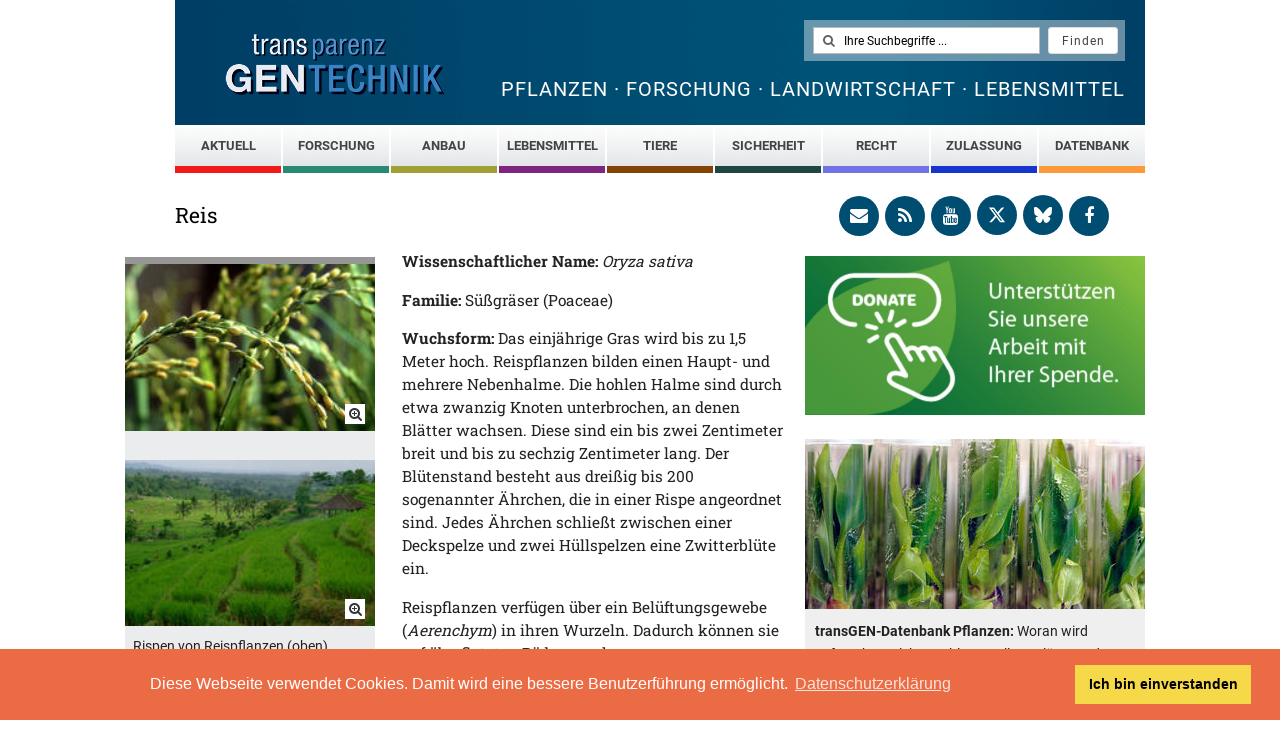

--- FILE ---
content_type: text/html; charset=utf-8
request_url: https://www.transgen.de/lexikon-nutzpflanzen/1903.reis.html
body_size: 7835
content:
<!DOCTYPE html>
<html id="no-js" lang="de" class="lang_de">
<head>
  <script type="text/javascript">
    document.documentElement.id='js'
  </script>

  <meta http-equiv="X-UA-Compatible" content="IE=edge">
  <meta name="viewport" content="width=device-width, initial-scale=1">

<meta http-equiv="Content-Type" content="text/html; charset=utf-8" />
<title>Reis - Lexikon Nutzpflanzen - transgen.de</title>
<meta name="title" content="Reis - Lexikon Nutzpflanzen - transgen.de" />
<meta name="description" content="Reis (Oryza sativa) ist keine Wasserpflanze, kann aber im Wasser wachsen. Daher ist bei Reis Trocken- und Nassanbau möglich. Wissenswertes zu Biologie, Wuchsform, Früchte, Vermehrung, Auskreuzung, Herkunft und Geschichte von Reis." />
<meta name="keywords" content="Reis, Oryza, sativa, Biologie, Wuchsform, Früchte, Vermehrung, Auskreuzung, Herkunft, Geschichte" />
<meta name="generator" content="www.webmotive.net" />
<meta name="robots" content="index, follow" />
<meta name="content-style-type" content="text/css" />
<meta name="imagetoolbar" content="nein" />
<meta property="og:site_name" content="transGEN" />
<meta property="og:type" content="website" />
<meta property="og:locale" content="de_DE" />
<meta property="og:url" content="https://www.transgen.de/lexikon-nutzpflanzen/1903.reis.html" />
<meta name="twitter:description" content="  Wissenschaftlicher Name: Oryza sativa  Familie: Süßgräser (Poaceae)  Wuchsform: Das einjährige Gras wird bis zu 1,5 Meter hoch. Reispflanzen bilden einen Haupt- und mehrere Nebenhalme. Die hohlen Halme sind durch etwa zwanzig Knoten unterbrochen, an denen Blätter wachsen." />
<meta name="twitter:site" content="@transGEN_info"/>
<meta name="twitter:creator" content="@transGEN_info"/>
<meta name="twitter:title" content="Reis" />
<meta property="og:title" content="Reis"/>
<meta property="og:description" content="  Wissenschaftlicher Name: Oryza sativa  Familie: Süßgräser (Poaceae)  Wuchsform: Das einjährige Gras wird bis zu 1,5 Meter hoch. Reispflanzen bilden einen Haupt- und mehrere Nebenhalme. Die hohlen Halme sind durch etwa zwanzig Knoten unterbrochen, an denen Blätter wachsen.">
<meta property="fb:app_id" content="1645839268773906"/>

      <meta property="og:image" content="https://www.transgen.de/images/transgen.social.logo.400x400.jpg"/>
<link rel="shortcut icon" href="/favicon.ico" type="image/ico" />

<link rel="alternate" type="application/rss+xml" title="Aktualisierungen (RSS)" href="/rss.xml" />

<link rel="stylesheet" type="text/css" media="all" href="/data/assets/frontend.css" />
<!--[if lte IE 6]><link href="/css/screen/lte_ie6.css" rel="stylesheet" type="text/css" /><![endif]-->
<!--[if lte IE 7]><link href="/css/screen/lte_ie7.css" rel="stylesheet" type="text/css" /><![endif]-->
<!--[if lte IE 8]><link href="/css/screen/lte_ie8.css" rel="stylesheet" type="text/css" /><![endif]-->

<script type="text/javascript" src="/data/assets/frontend.js"></script>
    <script>
        window.fbAsyncInit = function() {
            FB.init({
                appId      : '1645839268773906',
                cookie     : true,
                xfbml      : true,
                version    : 'v2.10'
            });
            FB.AppEvents.logPageView();
        };

        (function(d, s, id){
            var js, fjs = d.getElementsByTagName(s)[0];
            if (d.getElementById(id)) {return;}
            js = d.createElement(s); js.id = id;
            js.src = "//connect.facebook.net/en_US/sdk.js";
            fjs.parentNode.insertBefore(js, fjs);
        }(document, 'script', 'facebook-jssdk'));
    </script>
    <link rel="stylesheet" type="text/css" href="//cdnjs.cloudflare.com/ajax/libs/cookieconsent2/3.0.3/cookieconsent.min.css" />
    <script src="//cdnjs.cloudflare.com/ajax/libs/cookieconsent2/3.0.3/cookieconsent.min.js"></script>
    <script>
        window.addEventListener("load", function(){
            window.cookieconsent.initialise({
                "palette": {
                    "popup": {
                        "background": "#eb6c44",
                        "text": "#ffffff"
                    },
                    "button": {
                        "background": "#f5d948"
                    }
                },
                "content": {
                    "message": "Diese Webseite verwendet Cookies. Damit wird eine bessere Benutzerführung ermöglicht.",
                    "dismiss": "Ich bin einverstanden",
                    "link": "Datenschutzerklärung",
                    "href": "http://www.transgen.de/datenschutz.html"
                }
            })});
    </script>
    <script src="https://platform-api.sharethis.com/js/sharethis.js#property=5d5beb07c60153001277bfa4&product=inline-share-buttons"></script>
</head>

<body class="r32">
<!-- skip link navigation -->
<ul id="skiplinks">
	<li><a class="skip" href="#nav">Skip to navigation (Press Enter).</a></li>
	<li><a class="skip" href="#col2">Skip to main content (Press Enter).</a></li>
</ul>


<div class="page_margins">
<div class="page" id="top">


<div id="header" role="banner">

<h1 id="sitetitle"><a href="/" title="Startseite"><span>Pflanzen &middot; Forschung &middot; Landwirtschaft &middot; Lebensmittel</span></a></h1>

<a id="header_homelink" href="/" title="Startseite"><img src="/images/transgen_logo.png" width="220" alt="transGEN" /></a>

<form action="/search" data-autocomplete-url="/autocomplete" id="sitesearch">
<fieldset>
<legend>Suche</legend>
<input type="text" class="textfield searchterms" id="sitesearch_q" name="transgen_search" value="" placeholder="Ihre Suchbegriffe ..." />
<input type="submit" class="submitbutton" value="Finden" />
</fieldset>
</form>





</div><!--/header-->

<nav id="mainmenu">
  <!-- begin: main navigation #nav -->
<ul class="clearfix">

  <li style="width: 106px; border-color: #f11a1b;" class="m109">
    <a href="https://www.transgen.de/aktuell.html">Aktuell</a>
    
  </li>
  <li style="width: 106px; border-color: #288a74;" class="m43">
    <a href="#">Forschung</a>
      <ul>
          <li>
        <a href="https://www.transgen.de/forschung/zuechtung.html">Verfahren</a>
      </li>
          <li>
        <a href="https://www.transgen.de/forschung/genome-editing.html">Genom Editing (NGT)</a>
      </li>
          <li>
        <a href="https://www.transgen.de/forschung/klima-ressourcen.html">Klima und Ressourcen</a>
      </li>
          <li>
        <a href="https://www.transgen.de/forschung/pflanzengesundheit.html">Pflanzengesundheit</a>
      </li>
          <li>
        <a href="https://www.transgen.de/forschung/naehrstoffanreicherung.html">Nährstoffanreicherung</a>
      </li>
          <li>
        <a href="https://www.transgen.de/forschung/biooekonomie.html">Bioökonomie</a>
      </li>
          <li>
        <a href="https://www.transgen.de/forschung/biotechnologie.html">Moderne Biotechnologien</a>
      </li>
      </ul>
  
  </li>
  <li style="width: 106px; border-color: #A0A035;" class="m42">
    <a href="#">Anbau</a>
      <ul>
          <li>
        <a href="https://www.transgen.de/anbau/flaechen_international.html">Flächen International</a>
      </li>
          <li>
        <a href="https://www.transgen.de/anbau/deutschland.html">Deutschland</a>
      </li>
          <li>
        <a href="https://www.transgen.de/anbau/erfahrungen.html">Erfahrungen</a>
      </li>
          <li>
        <a href="https://www.transgen.de/anbau/freisetzungen.html">Freilandversuche</a>
      </li>
          <li>
        <a href="https://www.transgen.de/anbau/pflanzenschutz.html">Neuer Pflanzenschutz</a>
      </li>
      </ul>
  
  </li>
  <li style="width: 106px; border-color: #7F247F;" class="m41">
    <a href="#">Lebensmittel</a>
      <ul>
          <li>
        <a href="https://www.transgen.de/lebensmittel/einkauf.html">Einkauf</a>
      </li>
          <li>
        <a href="https://www.transgen.de/lebensmittel/neue_produkte.html">Neue Produkte</a>
      </li>
          <li>
        <a href="https://www.transgen.de/lebensmittel/enzyme.html">Enzyme</a>
      </li>
          <li>
        <a href="https://www.transgen.de/lebensmittel/futtermittel.html">Futtermittel</a>
      </li>
      </ul>
  
  </li>
  <li style="width: 106px; border-color: #844205;" class="m98">
    <a href="https://www.transgen.de/tiere.html">Tiere</a>
    
  </li>
  <li style="width: 106px; border-color: #1F4742;" class="m97">
    <a href="https://www.transgen.de/sicherheit.html">Sicherheit</a>
    
  </li>
  <li style="width: 106px; border-color: #7272E5;" class="m46">
    <a href="#">Recht</a>
      <ul>
          <li>
        <a href="https://www.transgen.de/recht/gesetze.html">Grundsätze</a>
      </li>
          <li>
        <a href="https://www.transgen.de/recht/kennzeichnung.html">Kennzeichnung</a>
      </li>
          <li>
        <a href="https://www.transgen.de/recht/regulierung-nzt.html">Regulierung Neue Züchtungstechnologien</a>
      </li>
          <li>
        <a href="https://www.transgen.de/recht/patente.html">Patente</a>
      </li>
      </ul>
  
  </li>
  <li style="width: 106px; border-color: #1635CE;" class="m44">
    <a href="https://www.transgen.de/zulassung.html">Zulassung</a>
    
  </li>
  <li style="width: 106px; border-color: #ff9838;" class="m99">
    <a href="#">Datenbank</a>
      <ul>
          <li>
        <a href="https://www.transgen.de/datenbank/pflanzen.html">Pflanzen</a>
      </li>
          <li>
        <a href="https://www.transgen.de/datenbank/lebensmittel.html">Lebensmittel</a>
      </li>
          <li>
        <a href="https://www.transgen.de/datenbank/zutaten.html">Zutaten</a>
      </li>
          <li>
        <a href="https://www.transgen.de/datenbank/zusatzstoffe.html">Zusatzstoffe</a>
      </li>
          <li>
        <a href="https://www.transgen.de/datenbank/enzyme.html">Enzyme</a>
      </li>
      </ul>
  
  </li>

</ul>

<style type="text/css" media="screen">
  nav ul ul { min-width: 106px; }
  </style>



<!-- end: main navigation -->
</nav>


<!-- begin: main content area #main -->
<div id="main" class="clearfix">

<!-- begin: #col1 - first float column -->
<div id="col2" role="main">
<div id="col2_content" class="clearfix">

  <div class="r32">




<h1>Reis</h1>


<div class="infoboxinline infoboxinline_33l clearfix">

<div  class="content-image third"style=""><img src="/data/media/1231/200x.jpg" width="200" height="134" alt="Reisrispe" title="Reisrispe" rel="e10e0e740cfa8c239271fb8e8a3b9cb8" data-type="image" class="zoomable" data-zoom="/data/media/1231/800x600f.jpg" data-hires="/data/media/1231/1200x900f.jpg" /></div>

<div  class="content-image third"style=""><img src="/data/media/1234/200x.jpg" width="200" height="134" alt="Reisfeld" title="Reisfeld" rel="e10e0e740cfa8c239271fb8e8a3b9cb8" data-type="image" class="zoomable" data-zoom="/data/media/1234/800x600f.jpg" data-hires="/data/media/1234/1200x900f.jpg" /></div>

<p>Rispen von Reispflanzen (oben), Reisfelder auf Bali (unten)</p>

<p><small>Foto (oben): USDA/ARS</small><br>
<small>Foto (unten): ASchick01/<a target="_blank" href="http://www.pixelio.de">pixelio.de</a></small></p>

</div>

<p><strong>Wissenschaftlicher Name:</strong> <em>Oryza sativa</em></p>

<p><strong>Familie:</strong> Süßgräser (Poaceae)</p>

<p><strong>Wuchsform:</strong> Das einjährige Gras wird bis zu 1,5 Meter hoch.
Reispflanzen bilden einen Haupt- und mehrere
Nebenhalme. Die hohlen Halme sind durch etwa zwanzig
Knoten unterbrochen, an denen Blätter wachsen. Diese
sind ein bis zwei Zentimeter breit und bis zu sechzig Zentimeter
lang. Der Blütenstand besteht aus dreißig bis 200 sogenannter Ährchen, die in einer Rispe angeordnet
sind. Jedes Ährchen schließt zwischen einer
Deckspelze und zwei Hüllspelzen eine Zwitterblüte
ein.</p>

<p>Reispflanzen verfügen über ein Belüftungsgewebe (<em>Aerenchym</em>)
in ihren Wurzeln. Dadurch können sie auf
überfluteten Böden wachsen.</p>

<p><strong>Früchte:</strong> Aus einer befruchteten Blüte entsteht die Frucht,
das Reiskorn. Die Frucht wird bei den Gräsern
botanisch Karyopse genannt. Typisch für diese Art
von Frucht ist das Verwachsen von Fruchtwand und
Samenschale.</p>

<p><strong>Vermehrung:</strong> Bei allen Reisarten findet hauptsächlich
Selbstbefruchtung statt. Nur in etwa vier Prozent
der Fälle kommt es auch zur Fremdbefruchtung.</p>

<p><strong>Auskreuzung:</strong> Da bei Reis Selbstbefruchtung überwiegt, kreuzen
sich Reisarten nur wenig miteinander. Grundsätzlich
kommt in Gebieten, wo neben Kultur- auch Wildarten
wachsen, ein Auswildern von Kulturreis und
Hybridisieren von verschiedenen Reisarten vor.
Wildarten kreuzen sich eher mit verwandten Arten als
Kulturreissorten, da letztere stärker zur
Selbstbefruchtung neigen und die Lebensdauer der
Pollen geringer ist.</p>

<p>Im eurasiatischen Raum wächst eine dem
Kulturreis nahe verwandte Art: <em>Oryza oryzoides</em>
kommt an Bachufern und in Gräben vor.</p>

<p><strong>Anbau:</strong> Reis ist keine Wasserpflanze, kann aber auf Grund
seines Belüftungssystem in den Wurzeln auch im
Wasser wachsen. Daher ist sowohl Nass- als auch
Trockenreisanbau möglich. Der Nassreisanbau bietet
ständig eine ausreichende Wasser- und auch
Nährstoffversorgung und verhindert das Wachstum von
Unkräutern. Bei Trockenreisanbau müssen in der
Vegetationsperiode ausreichend hohe Niederschläge
fallen.</p>

<p>Reis ist stärker als andere
Getreidearten an Standortbedingungen angepasst.
Daher müssen für die verschiedenen Standorte die
jeweils passenden Sorten gezüchtet werden.</p>

<p><strong>Herkunft:</strong> Die Gattung <em>Oryza</em> ist mit über zwanzig Arten
weltweit in den Tropen und Subtropen verbreitet.
Davon existieren zwei Kulturarten: die in Indien und
China verbreitete Art <em>Oryza sativa</em> und die in
Westafrika beheimatete Art <em>O. glaberrima</em>.</p>

<p><strong>Geschichte:</strong> In China, Indien und Thailand weisen Funde auf einen
Reisanbau hin, der bis etwa 6.000 v. Chr.
zurückdatiert wird. Auch in Westafrika wurde schon
3.500 v. Chr. Reis als Nahrungsmittel genutzt.
Zunächst, etwa um 400 v. Chr., rückte die Verbreitung
von Kulturreis in die Regionen Irak, Syrien und
Anatolien vor. Später verbreiteten die Mauren den
Reisanbau in Europa. Erst im 17. Jahrhundert wurde
Reis auch in Amerika angebaut und ein Jahrhundert
später auch in Australien.</p>

<p>Die Kultivierung von Reis
kann als eine der wichtigsten Entwicklungen in der
Geschichte der Menschheit angesehen werden. Keine
andere Kulturart hat über einen so langen Zeitraum
so viele Menschen ernährt wie Reis.</p>

<div class="ng_row ng_news_grid" data-col="3">

<div class="ng_col teaser-item r36">
    <div class="ng_thumbnail">
        <a href="https://www.transgen.de/datenbank/1981.reis.html" class="ng_thumbnail_thumb">
                        <img data-pin-nopin="true" src="/data/media/2032/300x220.jpg" alt="Reisfeld 2" title="Reisfeld 2" />
                    </a>
        <a href="https://www.transgen.de/datenbank/1981.reis.html">
            <strong>Reis</strong>
        </a>
    </div>
</div>

<div class="ng_col teaser-item r23">
    <div class="ng_thumbnail">
        <a href="https://www.transgen.de/forschung/428.goldener-reis-vitamin-augenerkrankungen.html" class="ng_thumbnail_thumb">
                        <img data-pin-nopin="true" src="/data/media/3052/300x220.jpg" alt="Goldener Reis" title="Goldener Reis" />
                    </a>
        <a href="https://www.transgen.de/forschung/428.goldener-reis-vitamin-augenerkrankungen.html">
            <strong>Goldener Reis: Erste Ernte auf den Philippinen, aber die Gegner geben nicht auf</strong>
        </a>
    </div>
</div>

<div class="ng_col teaser-item r23">
    <div class="ng_thumbnail">
        <a href="https://www.transgen.de/forschung/1198.c4-reis-photosynthese.html" class="ng_thumbnail_thumb">
                        <img data-pin-nopin="true" src="/data/media/2431/300x220.jpg" alt="C4 Reis" title="C4 Reis" />
                    </a>
        <a href="https://www.transgen.de/forschung/1198.c4-reis-photosynthese.html">
            <strong>Fernziel C4-Reis: Evolutionssprung bei der Fotosynthese</strong>
        </a>
    </div>
</div>

</div>

</div>

<div class="article_footer clearfix" style="margin-top: 40px;">
<p class="article_userfunctions">
  <a href="#" class="button" id="userfunction_print">Drucken</a>
  <a href="/share/article/1903" class="button" id="userfunction_send">Versenden</a>
</p>
<div class="noprint">
<div class="sharethis-inline-share-buttons"></div>
    


<script type="text/javascript">
    window.___gcfg = {lang: 'de'};
  
  (function() {
    var po = document.createElement('script'); po.type = 'text/javascript'; po.async = true;
    po.src = 'https://apis.google.com/js/client.js?onload=googleApiClientReady';
    var s = document.getElementsByTagName('script')[0]; s.parentNode.insertBefore(po, s);
  })();

  $('.social-share-widgets').socialShare({
        image           : 'https://www.transgen.de/images/transgen_logo.png',
        twitterVia      : 'transGEN_info',
        twitterHashTags : '',
        description     : $('title').text().replace(/ - .*? - transgen.de$/, ''),
        title           : $('title').text().replace(/ - .*? - transgen.de$/, ''),
    })
</script>
</div>
</div>

  



</div>
<!-- IE Column Clearing -->
<div id="ie_clearing">&nbsp;</div>
</div>
<!-- end: #col2 -->
<!-- begin: #col3 static column -->
<div id="col3" role="complementary">

    <style>
    .icon {
      width: 1em;
      height: 1em;
      vertical-align: -.125em;
    }
    svg.icon {
      fill: currentColor;
      padding-top: 0.6em;
    }
    #footer svg.icon { padding-top: 0.3em; }
  </style>
  
<div id="col3_content" class="clearfix">
  <div class="siderbar-social social">
    <a href="/newsletter" title="Email-Newsletter">
    <i class="fa fa-envelope"></i></a>
    <a target="_blank" href="/rss.xml" title="RSS-Feed">
    <i class="fa fa-rss"></i></a>
    <a target="_blank" href="https://www.youtube.com/user/transgen1997" title="transGEN auf YouTube">
    <i class="fa fa-youtube"></i></a>
    <a target="_blank" href="https://x.com/transgen_info" title="transGEN auf X">
    <i class="">


<svg xmlns="http://www.w3.org/2000/svg" class="icon" aria-hidden="true" focusable="false" viewBox="0 0 512 512">
    <path d="M389.2 48h70.6L305.6 224.2 487 464H345L233.7 318.6 106.5 464H35.8L200.7 275.5 26.8 48H172.4L272.9 180.9 389.2 48zM364.4 421.8h39.1L151.1 88h-42L364.4 421.8z"/></svg>

    </i></a>
    <a target="_blank" href="https://bsky.app/profile/transgen.bsky.social" title="transGEN auf Bluesky">
    <i class="">
        <svg class="icon" aria-hidden="true" focusable="false" viewBox="0 0 24 24" xmlns="http://www.w3.org/2000/svg"><path d="M12 10.8c-1.087-2.114-4.046-6.053-6.798-7.995C2.566.944 1.561 1.266.902 1.565.139 1.908 0 3.08 0 3.768c0 .69.378 5.65.624 6.479.815 2.736 3.713 3.66 6.383 3.364.136-.02.275-.039.415-.056-.138.022-.276.04-.415.056-3.912.58-7.387 2.005-2.83 7.078 5.013 5.19 6.87-1.113 7.823-4.308.953 3.195 2.05 9.271 7.733 4.308 4.267-4.308 1.172-6.498-2.74-7.078a8.741 8.741 0 0 1-.415-.056c.14.017.279.036.415.056 2.67.297 5.568-.628 6.383-3.364.246-.828.624-5.79.624-6.478 0-.69-.139-1.861-.902-2.206-.659-.298-1.664-.62-4.3 1.24C16.046 4.748 13.087 8.687 12 10.8Z"></path></svg>
    </i></a>
    <a target="_blank" href="https://www.facebook.com/transgen.de" title="transGEN auf Facebook">
    <i class="fa fa-facebook"></i></a>
  </div>

  <div class="" style="padding-bottom: 20px;">
  <a target="_blank" href="https://www.forum-biotechnologie.de/de/spenden.html"><img src="/data/media/2909/600x.jpg" data-pin-nopin="true" style="width:100%; height: auto;" alt="Unterstützen Sie unsere Arbeit mit Ihrer Spende"></a>
  </div>

 <div class="r32">
<div class="embed r00"><div class="layoutbox clearfix">

<div style="width: 340px;"><img src="/data/media/2151/340x170.jpg" width="340" height="170" alt="Pflanzenzüchtung" title="Pflanzenzüchtung" rel="dd2bd21272bfc7618f476f545cc741f7" data-type="image" class="nonzoomable" /></div>

<p><strong>transGEN-Datenbank Pflanzen:</strong> Woran wird geforscht, welche Probleme sollen gelöst werden? Welche Rolle spielt die Gentechnik? Gibt es irgendwo Freilandversuche? Werden schon gentechnisch veränderte Pflanzen angebaut? Was ist mit der Gen-Schere CRISPR/Cas möglich? - Kompaktinfos zu 60 Nutzpflanzenarten.<br />
<small>(Foto: Dean Calma / IAEA</small>)</p>

<ul>
<li><a href="https://www.transgen.de/datenbank/pflanzen.html" class="listitem_internal">Datenbank Pflanzen: Alle Einträge</a></li>
</ul>

</div></div>

<div class="embed r00"><div class="layoutbox clearfix">

<iframe width="340" height="192" src="https://www.youtube.com/embed/v_M4V-MrUK0?rel=0" frameborder="0" allowfullscreen></iframe>

<p><strong>Goldener Reis: Gegen den versteckten Hunger</strong> . Zu wenig
Vitamin A in der täglichen Nahrung verursacht Krankheiten in
vielen Regionen der Welt. Können angereicherte Pflanzen eine
Lösung sein? Peter Beyer (Universität Freiburg) ist einer
der &#8222;Erfinder&#8220; des Goldenen Reises.</p>

</div>
</div>

<div class="embed r00"><div class="layoutbox clearfix">

<iframe width="340" height="191" src="https://www.youtube.com/embed/RwDKgtlMrB0" frameborder="0" allow="accelerometer; autoplay; encrypted-media; gyroscope; picture-in-picture" allowfullscreen></iframe>

<p><strong><em>Kurz&amp;knackig.</em></strong> Der Goldene Reis bildet mehr Vitamin A und beugt so Mangelkrankheiten vor. Das ist überall ein Problem, wo Reis Grundnahrungsmittel ist. - Jetzt kommt er in Asien auf die Felder.</p>

</div></div>
</div>


</div>
</div><!-- end: #col3 -->





</div>
<!-- end: #main -->


<div id="footer" role="contentinfo">
  <a class="button button_toplink" href="#top"><span><img src="/images/icons/toplink_arrow.gif" width="11" height="9" alt="" /> Nach oben</span></a>
  
<div class="clearfix">
<div class="col col1">
<ul class="navmeta">
    <li><a href="https://www.transgen.de/leitlinien.html">Leitlinien</a></li>
    <li><a href="https://www.transgen.de/impressum.html">Impressum</a></li>
    <li><a href="https://www.transgen.de/kontakt.html">Kontakt</a></li>
    <li><a href="https://www.transgen.de/datenschutz.html">Datenschutz</a></li>
</ul>
</div>

<div class="col col2">
<ul class="navmeta">
    <li><a href="https://www.transgen.de/lexikon.html">Lexikon</a></li>
    <li><a href="https://www.transgen.de/lexikon-nutzpflanzen.html">Lexikon Nutzpflanzen</a></li>
    <li><a href="/search">transGEN durchsuchen</a></li>
</ul>
</div>

<div class="col col2">
    <ul class="navmeta">
        <li><a href="https://www.transgen.de/neu.html">Neu bei transGEN</a></li>
        <li><a href="https://www.transgen.de/archiv.html">Archiv</a></li>
        <li><a href="https://www.transgen.de/blog.html">Blog <em>Gute Gene, schlechte Gene</em></a></li>
    </ul>
</div>

<div class="col col2 social">
<a href="/newsletter" title="Email-Newsletter">
<i class="fa fa-envelope"></i></a>
<a target="_blank" href="/rss.xml" title="RSS-Feed">
<i class="fa fa-rss"></i></a>
<a target="_blank" href="https://www.youtube.com/user/transgen1997" title="transGEN auf YouTube">
<i class="fa fa-youtube"></i></a>
<a target="_blank" href="https://x.com/transgen_info" title="transGEN auf X">
    <i><svg xmlns="http://www.w3.org/2000/svg" class="icon" aria-hidden="true" focusable="false" viewBox="0 0 512 512">
        <path d="M389.2 48h70.6L305.6 224.2 487 464H345L233.7 318.6 106.5 464H35.8L200.7 275.5 26.8 48H172.4L272.9 180.9 389.2 48zM364.4 421.8h39.1L151.1 88h-42L364.4 421.8z"/>
  </svg></i>
</a>
    <a target="_blank" href="https://bsky.app/profile/transgen.bsky.social" title="transGEN auf Bluesky">
        <i>
            <svg class="icon" aria-hidden="true" focusable="false" viewBox="0 0 24 24" xmlns="http://www.w3.org/2000/svg"><path d="M12 10.8c-1.087-2.114-4.046-6.053-6.798-7.995C2.566.944 1.561 1.266.902 1.565.139 1.908 0 3.08 0 3.768c0 .69.378 5.65.624 6.479.815 2.736 3.713 3.66 6.383 3.364.136-.02.275-.039.415-.056-.138.022-.276.04-.415.056-3.912.58-7.387 2.005-2.83 7.078 5.013 5.19 6.87-1.113 7.823-4.308.953 3.195 2.05 9.271 7.733 4.308 4.267-4.308 1.172-6.498-2.74-7.078a8.741 8.741 0 0 1-.415-.056c.14.017.279.036.415.056 2.67.297 5.568-.628 6.383-3.364.246-.828.624-5.79.624-6.478 0-.69-.139-1.861-.902-2.206-.659-.298-1.664-.62-4.3 1.24C16.046 4.748 13.087 8.687 12 10.8Z"></path></svg>
        </i></a>
    <a target="_blank" href="https://www.facebook.com/transgen.de" title="transGEN auf Facebook">
<i class="fa fa-facebook"></i></a>
</div>
</div>

<p class="bottomline ng_footer_dvdr_h">
    <a target="_blank" href="http://www.forum-biotechnologie.de/">Herausgeber Forum Bio- und Gentechnologie e.V.</a>
</p>
</div><!--/footer -->



</div><!--/page-->
</div><!--/page_margins-->

<!-- Google tag (gtag.js) --> <script async src="https://www.googletagmanager.com/gtag/js?id=G-PC2PB7P7JQ"></script> <script> window.dataLayer = window.dataLayer || []; function gtag(){dataLayer.push(arguments);} gtag('js', new Date()); gtag('config', 'G-PC2PB7P7JQ'); </script>

</body>
</html>
